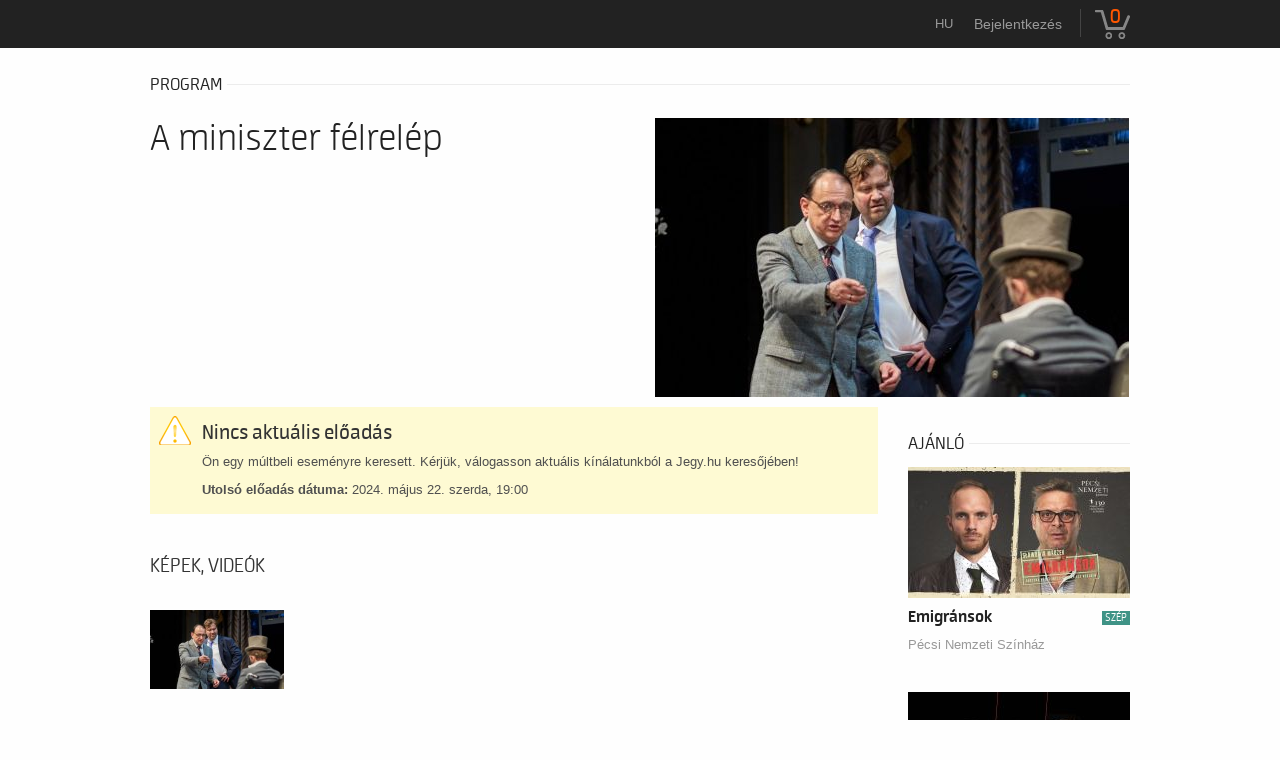

--- FILE ---
content_type: text/css
request_url: https://pnsz.jegy.hu/design/custom/271/itbrandcolor.css?v=1769692536
body_size: 1398
content:
/* Brand Color Change */
div#tartalom .highlight {
	color: #620210 !important;
}
div#tartalom button, div#tartalom .button, .ui-dialog button, .ui-dialog .button {
	background: #620210 !important;
}
div#tartalom .top-bar-section ul li > a.button {
	background: #620210 !important;
}
div#tartalom .top-bar-section ul li.hover > a {
	color: #620210 !important;
}
div#tartalom .top-bar-section .dropdown li a:hover {
	color: #620210 !important;
}
div#tartalom .no-js .top-bar-section ul li:active > a {
	color: #620210 !important;
}
div#tartalom .breadcrumbs > *:before {
	color: #620210 !important;
}
div#tartalom .side-nav li.active > a:first-child {
	color: #620210 !important;
}
div#tartalom .has-tip:hover, div#tartalom .has-tip:focus {
	color: #620210 !important;
}
div#tartalom .tooltip.opened {
	color: #620210 !important;
}
.ui-moreIcon {
	background-color: #620210 !important;
}
.ui-moreIcon:hover, .ui-moreIcon:active {
	background-color: #620210;
}
div#tartalom h2 a:hover {
	color: #620210 !important;
}
div#tartalom .highlight {
	color: #620210 !important;
}
div#tartalom .mainBackground {
	background: #620210 !important;
}
div#tartalom .mainBackground:before {
	background: #620210 !important;
}
div#tartalom .label, div#tartalom a.label {
	background: #620210 !important;
}
div#tartalom .price {
	color: #620210 !important;
}
div#tartalom .basketPage .price {
	color: #222 !important;
}
div#tartalom .placeIcon {
	color: #620210 !important;
}
div#tartalom .topMenuContainer .profileMenu:hover {
	color: #620210 !important;
}
div#tartalom .headerContainer .menu, div#tartalom .headerContainer .searchHolder {
	background: #620210 !important;
}
div#tartalom .headerContainer .searchHolder {
	background: #620210 !important;
}
div#tartalom .headerContainer {
	background-color: #620210 !important;
}
div#tartalom #verticalMenuBox ul li a:hover {
	color: #620210 !important;
}
div#tartalom .autocompleteRow:hover .autocompleteTitle a {
	color: #620210 !important;
}
div#tartalom .tabs li a:hover {
	color: #620210 !important;
}
div#tartalom .breadcrumbsContainer .breadcrumbs li a:hover {
	color: #620210 !important;
}
div#tartalom .breadcrumbsContainer .breadcrumbs > *:before {
	color: #620210 !important;
}
div#tartalom .footerMenu h4 {
	color: #620210 !important;
}
div#tartalom .footerMenu h4 a {
	color: #620210 !important;
}
div#tartalom .footerMenu a:hover {
	background: #620210 !important;
}
div#tartalom .dateBox.orangeDate .date {
	background: #620210 !important;
}
div#tartalom .dateBox.orangeHour .hour {
	background: #620210 !important;
}
div#tartalom .programBoxesContainer .programBoxes .programBox .mainImgContainer .discount {
	background: #620210 !important;
}
div#tartalom .programBoxesContainer .programBoxes .programBox:hover .infoContent h2 {
	color: #620210 !important;
}
div#tartalom .toplistBox .rateContainer {
	background: #620210 !important;
}
div#tartalom .toplistBox .rateContainer .rateValue {
	background: #620210 !important;
}
div#tartalom .toplistBox:hover h3 {
	color: #620210 !important;
}
div#tartalom .ticketBox:before {
	color: #620210 !important;
}
div#tartalom .ticketBox.actual:hover .dateBox .hour {
	background: #620210 !important;
}
div#tartalom .countdown {
	color: #620210 !important;
}
div#tartalom .artistBox:hover h2 {
	color: #620210 !important;
}
div#tartalom .largeRecommendation h1 a:hover {
	color: #620210 !important;
}
div#tartalom .programBoxesContainer.lastMinute h4 {
	color: #620210 !important;
}
div#tartalom aside a:hover, div#tartalom #venue_infos li a:hover {
	color: #620210 !important;
}
div#tartalom aside label:hover {
	color: #620210 !important;
}
div#tartalom .filterBox .filterLabel:hover {
	color: #620210 !important;
}
div#tartalom .filterBox .filterCheckbox:checked + .filterLabel {
	background: #620210 !important;
}
div#tartalom .ticketChooser:hover .ticketTime, .ticketChooser .ticketTime > span {
	color: #620210 !important;
}
div#tartalom .cityWrapper .howmany em {
	color: #620210 !important;
}
div#tartalom .venueWrapper a.more {
	color: #620210 !important;
}
div#tartalom .howmany em {
	color: #620210 !important;
}
div#tartalom ol.circlePoints li:before {
	color: #620210 !important;
}
div#tartalom .articleSite .textLineHeight a {
	color: #620210 !important;
}
div#tartalom label a {
	color: #620210 !important;
}
div#tartalom .tabs li a:hover {
	color: #620210 !important;
}
#ui-datepicker-div {
	border-color: #620210 #E9E9E9 #E9E9E9 !important;
}
.ui-datepicker .ui-datepicker-title {
	color: #620210;
}
.ui-datepicker-calendar span {
	color: #620210;
}
.ui-datepicker-calendar td a.ui-state-default:hover {
	background-color: #620210;
}
.ui-datepicker-calendar td a.ui-state-active {
	background-color: #620210;
}
div#tartalom .highlight-link {
	color: #620210;
}
div#tartalom #actorInfoMore, div#tartalom #programInfoMore {
	color: #620210;
}
div#tartalom .transaction_list a {
	color: #620210;
}
div#tartalom .letterLinks .letterLink {
	color: #620210 !important;
}
div#tartalom .letterLinks .letterLink.activeLetter {
	background-color: #620210 !important;
}
div#tartalom .programFlatList:hover h2 {
	color: #620210 !important;
}
div#tartalom .searchDropdownMore a {
	color: #620210 !important;
}
div#tartalom .history .event_list a:hover {
	color: #620210 !important;
}
div#tartalom .city-box h2:hover {
	color: #620210 !important;
}
div#tartalom .venue-box h2:hover {
	color: #620210 !important;
}
div#tartalom .venue-box:hover > h2 {
	color: #620210 !important;
}
div#tartalom .box.box-2 a, div#tartalom .box.box-3 a, div#tartalom .box.box-4 a {
	color: #620210 !important;
}
div#tartalom .filterStyle a {
	background: #620210 !important;
}
div#tartalom .paginationLink a {
	color: #620210 !important;
}
div#tartalom .paginationLink a:hover {
	color: #000 !important;
}
div#tartalom .paginationLink.current span {
	background-color: #620210 !important;
}
div#tartalom .confirmTicketList a:hover {
	color: #620210 !important;
}
div#tartalom #search_terms_holder a:hover {
	color: #620210 !important;
}
div#tartalom .moreResult a, div#tartalom .moreResult a span.numb {
	color: #620210 !important;
}
div#tartalom .paymentPage .custom p a {
	color: #620210 !important;
}
div#tartalom .topMenuContainer .basket {
	color: #620210 !important;
}
div#tartalom .button.disabled.has-disabled.available-other-date:hover {
	color: #620210 !important;
}
div#tartalom .NFCDataTitle a h2:hover {
	color: #620210 !important;
}
div#tartalom .object_name a {
	color: #620210 !important;
}
div#tartalom #loading {
	color: #620210 !important;
}
div#tartalom #putToBasket {
	background-color: #620210 !important;
}
div#tartalom .circle {
	background-color: #620210 !important;
}
div#tartalom #colored, div#tartalom .ticketCount, div#tartalom .total, div#tartalom .currency {
	color: #620210 !important;
}
div#tartalom .datepick-month {
	border-color: #620210 !important;
}
div#tartalom .datepick-custom-prev {
	background-color: #620210 !important;
}
div#tartalom .datepick-custom-next {
	background-color: #620210 !important;
}
div#tartalom .datepick-month thead {
	color: #620210 !important;
}
div#tartalom .datepick-month td .datepick-today {
	color: #620210 !important;
}
div#tartalom .datepick-month td a:hover {
	background-color: #620210 !important;
}
div#tartalom .datepick-month td .datepick-selected {
	background-color: #620210 !important;
}
div#tartalom .datepick-cmd-close {
	background-color: #620210 !important;
}
div#tartalom form.custom .custom.dropdown ul li.selected {
	background: #620210 !important;
}
div#tartalom form.custom .custom.dropdown ul li:hover {
	background-color: #620210 !important;
}
div#tartalom form.custom .custom.dropdown ul li.selected:hover {
	background: #620210 !important;
}
div#tartalom button.dark, div#tartalom button.backIcon, div#tartalom .button.dark, div#tartalom .button.backIcon, .ui-dialog button.dark, .ui-dialog button.backIcon {
	background: #222 !important;
}
div#tartalom button.dark:hover, div#tartalom button.backIcon:hover, div#tartalom .button.dark:hover, div#tartalom .button.backIcon:hover, .ui-dialog button.dark:hover, .ui-dialog button.backIcon:hover {
	background: #111 !important;
}
div#tartalom .top-bar-section ul li.hover > a, div#tartalom #main_lang_select2:hover {
	color: #620210 !important;
}
div#tartalom .show_more {
	color: #620210 !important;
}
